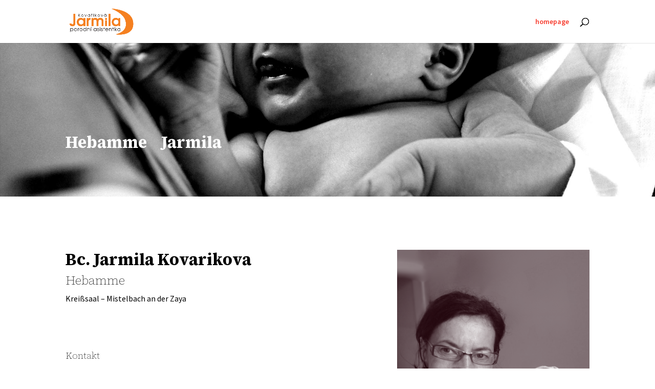

--- FILE ---
content_type: text/css
request_url: https://jarmila.cz/wp-content/et-cache/146/et-core-unified-deferred-146.min.css?ver=1764936084
body_size: 394
content:
div.et_pb_section.et_pb_section_0{background-image:url(https://jarmila.cz/wp-content/uploads/2024/06/2017_JK_web_slider_2_porod.jpg)!important}.et_pb_section_0,.et_pb_section_3,.et_pb_section_6{border-width:0px;min-height:300px}.et_pb_section_0.et_pb_section,.et_pb_section_3.et_pb_section{padding-top:150px;padding-bottom:0px;margin-top:0px}.et_pb_row_1.et_pb_row{padding-top:53px!important;padding-top:53px}.et_pb_text_1{min-height:156px;padding-top:1px!important}.et_pb_text_2{min-height:118.5px}.et_pb_image_0 .et_pb_image_wrap{border-color:#FFFFFF}.et_pb_image_0{text-align:left;margin-left:0}.et_pb_section_2.et_pb_section,.et_pb_section_5.et_pb_section{background-color:rgba(255,112,35,0.5)!important}.et_pb_button_0,.et_pb_button_0:after,.et_pb_button_1,.et_pb_button_1:after,.et_pb_button_2,.et_pb_button_2:after{transition:all 300ms ease 0ms}div.et_pb_section.et_pb_section_3{background-image:url(https://jarmila.cz/wp-content/uploads/2024/06/2017_JK_web_slider_5_sdetmi.jpg)!important}.et_pb_circle_counter_0.et_pb_circle_counter,.et_pb_circle_counter_1.et_pb_circle_counter,.et_pb_circle_counter_2.et_pb_circle_counter{margin-top:0px!important;margin-right:auto!important;margin-bottom:30px!important;margin-left:auto!important}body #page-container .et_pb_section .et_pb_contact_form_0.et_pb_contact_form_container.et_pb_module .et_pb_button{color:#000000!important}div.et_pb_section.et_pb_section_6{background-image:url(https://jarmila.cz/wp-content/uploads/2024/06/2017_JK_web_slider_3_kojeni.jpg)!important}.et_pb_section_6.et_pb_section{padding-top:80px;padding-bottom:0px;margin-top:0px}@media only screen and (max-width:980px){.et_pb_image_0 .et_pb_image_wrap img{width:auto}body #page-container .et_pb_section .et_pb_contact_form_0.et_pb_contact_form_container.et_pb_module .et_pb_button:after{display:inline-block;opacity:0}body #page-container .et_pb_section .et_pb_contact_form_0.et_pb_contact_form_container.et_pb_module .et_pb_button:hover:after{opacity:1}}@media only screen and (max-width:767px){.et_pb_image_0 .et_pb_image_wrap img{width:auto}body #page-container .et_pb_section .et_pb_contact_form_0.et_pb_contact_form_container.et_pb_module .et_pb_button:after{display:inline-block;opacity:0}body #page-container .et_pb_section .et_pb_contact_form_0.et_pb_contact_form_container.et_pb_module .et_pb_button:hover:after{opacity:1}}